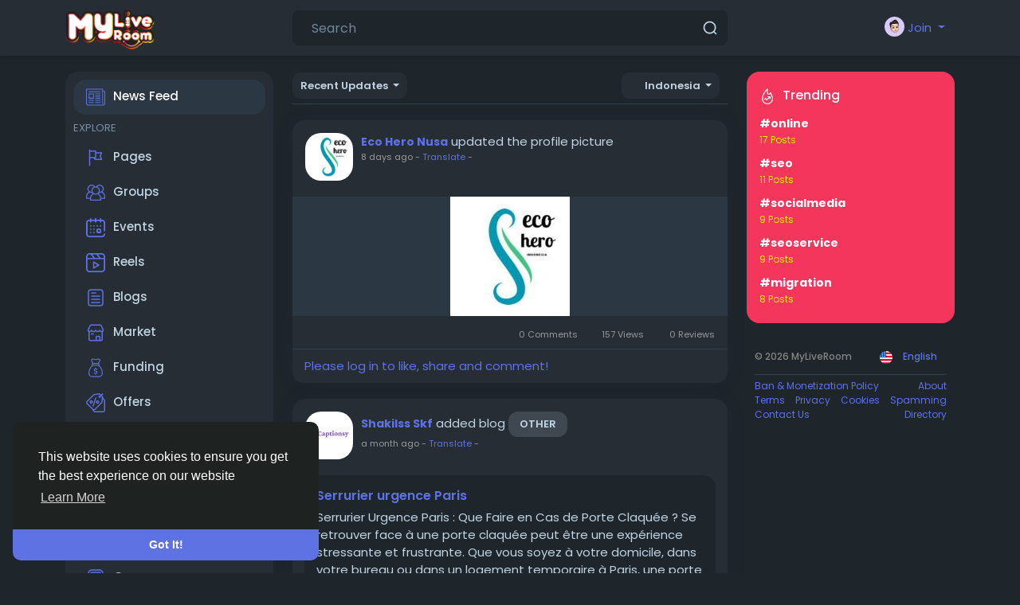

--- FILE ---
content_type: application/javascript
request_url: https://myliveroom.com/includes/assets/js/core/core.js?v=4.1.1-1755200339
body_size: 16620
content:
/**
 * core js
 * 
 * @package Sngine
 * @author Zamblek
 */

// initialize API URLs
var api = [];
/* core */
api['core/theme'] = ajax_path + "core/theme.php";
/* data */
api['data/load'] = ajax_path + "data/load.php";
api['data/search'] = ajax_path + "data/search.php";
/* posts */
api['posts/lightbox'] = ajax_path + "posts/lightbox.php";
/* payments */
api['payments/paypal'] = ajax_path + "payments/paypal.php";
api['payments/paystack'] = ajax_path + "payments/paystack.php";
api['payments/stripe'] = ajax_path + "payments/stripe.php";
api['payments/coinpayments'] = ajax_path + "payments/coinpayments.php";
api['payments/2checkout'] = ajax_path + "payments/2checkout.php";
api['payments/razorpay'] = ajax_path + "payments/razorpay.php";
api['payments/cashfree'] = ajax_path + "payments/cashfree.php";
api['payments/coinbase'] = ajax_path + "payments/coinbase.php";
api['payments/shift4'] = ajax_path + "payments/shift4.php";
api['payments/moneypoolscash'] = ajax_path + "payments/moneypoolscash.php";
api['payments/myfatoorah'] = ajax_path + "payments/myfatoorah.php";
api['payments/epayco'] = ajax_path + "payments/epayco.php";
api['payments/flutterwave'] = ajax_path + "payments/flutterwave.php";
api['payments/verotel'] = ajax_path + "payments/verotel.php";
api['payments/mercadopago'] = ajax_path + "payments/mercadopago.php";
api['payments/wallet'] = ajax_path + "payments/wallet.php";
api['payments/cash_on_delivery'] = ajax_path + "payments/cash_on_delivery.php";
api['payments/trial'] = ajax_path + "payments/trial.php";
/* ads */
api['ads/click'] = ajax_path + "ads/click.php";


// add audio stop function
Audio.prototype.stop = function () {
  this.pause();
  this.currentTime = 0;
};


// dlog (debug log)
function dlog(...args) {
  if (system_debugging_mode) {
    console.log(...args);
  }
}


// guid
function guid() {
  function s4() {
    return Math.floor((1 + Math.random()) * 0x10000).toString(16).substring(1);
  }
  return s4() + s4() + '-' + s4() + '-' + s4() + '-' + s4() + '-' + s4() + s4() + s4();
}


// htmlEntities
function htmlEntities(str) {
  return String(str).replace(/&/g, '&amp;').replace(/</g, '&lt;').replace(/>/g, '&gt;').replace(/"/g, '&quot;');
}


// is empty
function is_empty(value) {
  if (value.match(/\S/) == null) {
    return true;
  } else {
    return false;
  }
}


// is page
function is_page(page) {
  return window.location.pathname.indexOf(page) != -1;
}


// is mobile
function is_mobile() {
  return $(window).width() < 970;
}

// is iPad
function is_iPad() {
  return navigator.userAgent.match(/iPad/i) != null;;
}


// get parameter by name
function get_parameter_by_name(name) {
  var url = window.location.href;
  name = name.replace(/[\[\]]/g, "\\$&");
  var regex = new RegExp("[?&]" + name + "(=([^&#]*)|&|#|$)"),
    results = regex.exec(url);
  if (!results) return null;
  if (!results[2]) return '';
  return decodeURIComponent(results[2].replace(/\+/g, " "));
}


// initialize the plugins
function initialize() {
  // run bootstrap tooltip
  $('body').tooltip({
    selector: '[data-bs-toggle="tooltip"], [data-tooltip=tooltip]'
  });
  // run scroll
  $('.js_scroller').each(function () {
    var _this = $(this);
    var ini_height = _this.attr('data-slimScroll-height') || '280px';
    var ini_start = _this.attr('data-slimScroll-start') || 'top';
    /* return if the scroll already running  */
    if (_this.parent().hasClass('custom-scrollbar')) {
      return;
    }
    /* run if not */
    _this.parent().addClass('custom-scrollbar');
    _this.css({ "overflow-y": "auto", "height": ini_height });
    if (ini_start == "bottom") {
      _this.scrollTop(_this.height());
    }
  });
  // run load-more
  /* load more data by scroll */
  $('.js_see-more-infinite').on('inview', function (event, visible) {
    if ((desktop_infinite_scroll && !is_mobile()) || (mobile_infinite_scroll && is_mobile())) {
      var element = $(this);
      if (element.hasClass('processing')) return;
      element.addClass('processing');
      load_more(element);
      setTimeout(function () {
        element.removeClass('processing');
      }, 500);
    }
  });
  // run audio files
  $("audio.js_audio").on("play", function () {
    $("audio").not(this).each(function (index, audio) {
      audio.pause();
    });
  });
  // run plyr plugin
  $("video.js_video-plyr").each(function () {
    if ($(this).parents('div.plyr').length == 0) {
      var _this = $(this);
      var _is_reel = _this.data('reel') || false;
      var _is_disabled = (_this.data('disabled')) ? true : false;
      var _id = _this.attr('id');
      var _ratio = null;
      if (_is_reel) {
        _ratio = '9:16';
      } else if (!fluid_videos_enabled) {
        _ratio = '16:9';
      }
      var controls = ['play', 'progress', 'current-time', 'mute', 'volume', 'captions', 'settings', 'pip', 'airplay', 'fullscreen'];
      if (window.innerWidth <= 768) {
        controls.splice(controls.indexOf('volume'), 1);
      }
      /* init Plyr */
      const player = new Plyr(_this[0], {
        ratio: _ratio,
        fullscreen: (_is_reel) ? false : {
          iosNative: true
        },
        controls: (_is_reel) ? ['play-large', 'mute'] : controls,
        settings: ['captions', 'quality', 'speed', 'loop'],
        hideControls: (_is_reel) ? false : true,
        muted: false,
        storage: (_is_reel) ? false : true,
        i18n: {
          play: __['Play'],
          pause: __['Pause'],
          mute: __['Mute'],
          unmute: __['Unmute'],
          currentTime: __['Current Time'],
          duration: __['Duration'],
          remainingTime: __['Remaining Time'],
          enterFullscreen: __['Fullscreen'],
          exitFullscreen: __['Fullscreen'],
          pip: __['Picture-in-Picture']
        }
      });
      /* check if video source is M3U8 (HLS) */
      const source = _this.find('source').attr('src');
      if (source && source.endsWith('.m3u8')) {
        /* handle M3U8 (HLS) streams using hls.js */
        if (Hls.isSupported()) {
          const hls = new Hls();
          hls.loadSource(source);
          hls.attachMedia(_this[0]);
          hls.on(Hls.Events.MANIFEST_PARSED, function () {
            _this[0].play();
          });
        } else if (_this[0].canPlayType('application/vnd.apple.mpegurl')) {
          /* Native HLS support for Safari */
          _this[0].src = source;
          _this[0].addEventListener('loadedmetadata', function () {
            _this[0].play();
          });
        }
      }
      /* disable video if _is_disabled is true */
      if (_is_disabled) {
        player.toggleControls(false);
        _this.on('play', function (e) {
          e.preventDefault();
          player.pause();
        });
        _this.on('click', function (e) {
          e.preventDefault();
          player.pause();
        });
      }
      /* if reels */
      if (_is_reel) {
        /* listen for ended event */
        player.on('ended', function () {
          next_reel(_this.parents('.reel-container'), true);
        });
        /* if paused remove the ended event listener */
        _this.on('pause', function () {
          player.off('ended');
        });
      } else {
        /* apply the non-fullscreen class initially */
        if (fluid_videos_enabled) {
          _this.parents('.plyr').addClass('fluid-video');
          _this.parents('.plyr').addClass('non-fullscreen');
          /* listen for fullscreen change events */
          player.on('enterfullscreen', function () {
            player.elements.container.classList.add('fullscreen');
            player.elements.container.classList.remove('non-fullscreen');
          });
          player.on('exitfullscreen', function () {
            player.elements.container.classList.remove('fullscreen');
            player.elements.container.classList.add('non-fullscreen');
          });
        }
        /* pause other videos when one is played */
        player.on('play', function () {
          $("video.js_video-plyr").each(function () {
            if (_id !== $(this).attr('id')) {
              this.pause();
            }
          });
        });
        /* auto-play videos when they are fully visible */
        if (auto_play_videos) {
          const videoElement = _this[0];
          videoElement.muted = true;
          _this.fracs(function (fracs, prev_fracs) {
            if (fracs.visible >= 1) {
              if (videoElement.paused) {
                videoElement.play();
                videoElement.muted = false;
              }
            } else {
              if (!videoElement.paused) {
                videoElement.pause();
              }
            }
          });
        }
      }
    }
  });
  $(".js_video-plyr-youtube").each(function () {
    if ($(this).parents('div.plyr').length == 0) {
      var _this = $(this);
      var controls = ['play', 'progress', 'current-time', 'mute', 'volume', 'captions', 'settings', 'pip', 'airplay', 'fullscreen'];
      if (window.innerWidth <= 768) {
        controls.splice(controls.indexOf('volume'), 1);
      }
      /* init Plyr */
      const player = new Plyr(_this[0], {
        controls: controls,
        settings: ['captions', 'quality', 'speed', 'loop'],
        muted: false,
        i18n: {
          play: __['Play'],
          pause: __['Pause'],
          mute: __['Mute'],
          unmute: __['Unmute'],
          currentTime: __['Current Time'],
          duration: __['Duration'],
          remainingTime: __['Remaining Time'],
          enterFullscreen: __['Fullscreen'],
          exitFullscreen: __['Fullscreen'],
          pip: __['Picture-in-Picture']
        }
      });
    }
  });
  // run readmore plugin
  $('.js_readmore').each(function () {
    var _this = $(this);
    var height = _this.attr('data-height') || 110;
    /* return if the plugin already running  */
    if (_this.attr('data-readmore') !== undefined) {
      return;
    }
    /* run if not */
    _this.readmore({
      collapsedHeight: height,
      moreLink: '<a href="#">' + __['Read more'] + '</a>',
      lessLink: '<a href="#">' + __['Read less'] + '</a>',
      afterToggle: function (trigger, element, expanded) {
        if (expanded) {
          _this.css("height", "auto");
        }
      }
    });
  });
  // run autosize (expand textarea) plugin
  autosize($('.js_autosize'));
  // run moment plugin
  $(".js_moment").each(function () {
    var _this = $(this);
    var time_utc = _this.data('time');
    var locale = $('html').data('lang') || 'en-us';
    var offset = moment().utcOffset();
    var time = moment(time_utc).add({ minutes: offset }).locale(locale);
    _this.text(time.fromNow()).attr('title', time.format("dddd, MMMM D, YYYY h:mm a"));
  });
  // run slick slider
  if ($(".js_reels_slick").length > 0) {
    $(".js_reels_slick").each(function () {
      if (!$(this).hasClass('slick-initialized')) {
        $(this).slick({
          rtl: theme_dir_rtl,
          dots: false,
          infinite: true,
          speed: 300,
          slidesToShow: 1,
          centerMode: true,
          variableWidth: true
        });
      }
    });
  }
  if ($(".js_merits_slick").length > 0) {
    $(".js_merits_slick").each(function () {
      if (!$(this).hasClass('slick-initialized')) {
        $(this).slick({
          rtl: theme_dir_rtl,
          dots: false,
          infinite: true,
          speed: 300,
          slidesToShow: 1,
          centerMode: true,
          variableWidth: true
        });
      }
    });
  }
}


// modal
function modal() {
  if (arguments[0] == "#modal-login" || arguments[0] == "#chat-calling" || arguments[0] == "#chat-ringing") {
    /* disable the backdrop (don't close modal when click outside) */
    if ($('#modal').data('bs.modal')) {
      $('#modal').data('bs.modal').options = { backdrop: 'static', keyboard: false };
    } else {
      $('#modal').modal({ backdrop: 'static', keyboard: false });
    }
  }
  /* check if the modal not visible, show it */
  if (!$('#modal').is(":visible")) $('#modal').modal('show');
  /* prepare modal size */
  $('.modal-dialog').removeClass('modal-sm modal-lg modal-xl');
  switch (arguments[2]) {
    case 'small':
      $('.modal-dialog').addClass('modal-sm');
      break;
    case 'large':
      $('.modal-dialog').addClass('modal-lg');
      break;
    case 'extra-large':
      $('.modal-dialog').addClass('modal-xl');
      break;
  }
  /* update the modal-content with the rendered template */
  $('.modal-content:last').html(render_template(arguments[0], arguments[1]));
  /* initialize modal if the function defined (user logged in) */
  if (typeof initialize_modal === "function") {
    initialize_modal();
  }
}

// error modal
function show_error_modal(message = __['There is something that went wrong!']) {
  modal('#modal-message', { title: __['Error'], message: message });
}

// confirm
function confirm(title, message, callback, password_check = false) {
  $('body').off('click', '#modal-confirm-ok');
  modal("#modal-confirm", { 'title': title, 'message': message, 'password_check': password_check });
  function handleClick() {
    $('body').off('click', '#modal-confirm-ok', handleClick);
    button_status($(this), "loading");
    if (callback) callback();
  }
  $('body').on('click', '#modal-confirm-ok', handleClick);
}


// confirm payment
function confirm_payment(callback) {
  $('body').off('click', '#modal-confirm-payment-ok');
  modal("#modal-confirm-payment");
  function handleClick() {
    $('body').off('click', '#modal-confirm-payment-ok', handleClick);
    button_status($(this), "loading");
    if (callback) callback();
  }
  $('body').on('click', '#modal-confirm-payment-ok', handleClick);
}


// render template
function render_template(selector, options) {
  var template = $(selector).html();
  Mustache.parse(template);
  var rendered_template = Mustache.render(template, options);
  return rendered_template;
}


// load more
function load_more(element) {
  if (element.hasClass('done') || element.hasClass('loading')) return;
  var _this = element;
  var loading = _this.find('.loader');
  var text = _this.find('span');
  var remove = _this.data('remove') || false;
  if (_this.data('target-stream') !== undefined) {
    var stream = _this.parent().find('ul' + _this.data('target-stream'));
  } else {
    var stream = _this.parent().find('ul:first');
  }
  /* prepare data object */
  var data = {};
  data['get'] = _this.data('get');
  if (_this.data('filter') !== undefined) {
    data['filter'] = _this.data('filter');
  }
  if (_this.data('country') !== undefined) {
    data['country'] = _this.data('country');
  }
  if (_this.data('type') !== undefined) {
    data['type'] = _this.data('type');
  }
  if (_this.data('uid') !== undefined) {
    data['uid'] = _this.data('uid');
  }
  if (_this.data('id') !== undefined) {
    data['id'] = _this.data('id');
  }
  if (_this.data('query') !== undefined) {
    data['query'] = _this.data('query');
  }
  if (_this.data('tpl') !== undefined) {
    data['tpl'] = _this.data('tpl');
  }
  data['offset'] = _this.data('offset') || 1; /* we start from iteration 1 because 0 already loaded */
  /* show loader & hide text */
  _this.addClass('loading');
  text.hide();
  loading.removeClass('x-hidden');
  /* get & load data */
  $.post(api['data/load'], data, function (response) {
    _this.removeClass('loading');
    text.show();
    loading.addClass('x-hidden');
    /* check the response */
    if (response.callback) {
      eval(response.callback);
    } else {
      if (response.data) {
        data['offset']++;
        if (response.append) {
          stream.append(response.data);
          if (data['get'] == "newsfeed" && smooth_infinite_scroll && stream.children().length > 50) {
            /* get the first 'newsfeed_results' items after the first one */
            var elementsToRemove = stream.children(':gt(0)').slice(0, newsfeed_results);
            /* calculate the height of elementsToRemove before remove them */
            var heightBeforeRemoval = 0;
            elementsToRemove.each(function () {
              /* check if the element is li */
              if ($(this).is('li')) {
                heightBeforeRemoval += $(this).children().first().outerHeight(true);
              } else {
                heightBeforeRemoval += $(this).outerHeight(true);
              }
            });
            /* position of the scroll before remove the elements */
            var scrollPositionBeforeRemoval = $(window).scrollTop();
            /* remove the elements */
            elementsToRemove.remove();
            /* deduct the height of the removed elements from the scroll position */
            window.scrollTo({ top: scrollPositionBeforeRemoval - heightBeforeRemoval, behavior: 'instant' });
          }
        } else {
          stream.prepend(response.data);
        }
        setTimeout(ui_rebuild(), 200);
        /* color chat box */
        if (data['get'] == "messages") {
          chat_widget = _this.parents('.chat-widget, .panel-messages');
          color_chat_box(chat_widget, chat_widget.data('color'));
        }
      } else {
        if (remove) {
          _this.remove();
        } else {
          _this.addClass('done');
          text.text(__['There is no more data to show']);
        }
      }
    }
    _this.data('offset', data['offset']);
  }, 'json')
    .fail(function () {
      _this.removeClass('loading');
      text.show();
      loading.addClass('x-hidden');
      show_error_modal();
    });
}


// ui rebuild
function ui_rebuild() {
  rebuild_photo_grid();
  rebuild_facebook_iframes();
}


// rebuild photo grid
function rebuild_photo_grid() {
  /* main photo */
  $('.pg_2o3_in').each(function () {
    if ($(this).parents('.pg_3x').length > 0) {
      var width = height = $(this).parents('.pg_3x').width() * 0.667;
    }
    if ($(this).parents('.pg_4x').length > 0) {
      var width = height = $(this).parents('.pg_4x').width() * 0.749;
    }
    $(this).width(width);
    $(this).height(height);
  });
  /* side photos */
  $('.pg_1o3_in').each(function () {
    if ($(this).parents('.pg_3x').length > 0) {
      var width = $(this).parents('.pg_3x').width() * 0.332;
      var height = ($(this).parent('.pg_1o3').prev().height() - 1) / 2;
    }
    if ($(this).parents('.pg_4x').length > 0) {
      var width = $(this).parents('.pg_4x').width() * 0.25;
      var height = ($(this).parent('.pg_1o3').prev().height() - 2) / 3;
    }
    $(this).width(width);
    $(this).height(height);
  });
}


// rebuild facebook iframes
function rebuild_facebook_iframes() {
  $('.embed-facebook-wrapper iframe').each(function () {
    /* get the iframe element & parent container */
    var iframe = $(this);
    var container = iframe.parent();
    /* get the iframe width and height */
    var iframeWidth = iframe.width();
    var iframeHeight = iframe.height();
    /* get the aspect ratio */
    var aspectRatio = iframeWidth / iframeHeight;
    /* get hight according to the aspect ratio */
    var newHeight = container.width() / aspectRatio;
    /* set the iframe width and height to 100% of the container */
    iframe.width(container.width());
    iframe.height(newHeight);
    /* show the iframe and hide the placeholder */
    iframe.show();
    container.find('.embed-facebook-placeholder').hide();
  });
}


// button status
function button_status(element, handle) {
  if (handle == "loading") {
    /* loading */
    element.data('html', element.html());
    element.prop('disabled', true);
    /* check if button has text or just icon */
    if (element.text().trim()) {
      element.html('<span class="spinner-grow spinner-grow-sm mr10"></span>' + __['Loading']);
    } else {
      element.html('<span class="spinner-grow spinner-grow-sm"></span>');
    }
  } else {
    /* reset */
    element.prop('disabled', false);
    element.html(element.data('html'));
  }
}


// count down timer
function count_down_timer(element_id) {
  time_in_secs = parseInt($('#' + element_id).data('seconds'));
  ticker = setInterval(function () {
    if (time_in_secs > 0) {
      --time_in_secs;
      var hours = Math.floor(time_in_secs / 3600);
      var minutes = Math.floor((time_in_secs - (hours * 3600)) / 60);
      var seconds = time_in_secs - (hours * 3600) - (minutes * 60);
      var time = "";
      if (hours != 0) {
        time += (hours < 10 ? "0" + hours : hours) + ":";
      } else {
        time += "00:";
      }
      if (minutes != 0) {
        time += (minutes < 10 ? "0" + minutes : minutes) + ":";
      } else {
        time += "00:";
      }
      time += (seconds < 10 ? "0" + seconds : seconds);
      $('#' + element_id).html(time);
    } else {
      clearInterval(ticker);
      /* reload the page */
      window.location.reload();
    }
  }, 1000);
}


// reels navigation
function next_reel(element, auto = false) {
  /* check if element is existing */
  if (element.length == 0) {
    return;
  }
  /* check if the comments are shown */
  if (auto && element.hasClass('comments-shown')) {
    return;
  }
  /* play the next reel if available */
  if (element.next('.reel-container').length > 0) {
    element.addClass('swipe-up');
    setTimeout(function () {
      element.removeClass('swipe-up').addClass('hidden');
      element.next().removeClass('hidden');
      /* pause current reel */
      element.find('video').each(function () {
        this.pause();
      });
      /* play next reel */
      element.next().find('video').each(function () {
        this.play();
      });
      /* update the url */
      var url = site_path + '/reels/' + element.next().data('id');
      window.history.pushState({ state: 'new' }, '', url);
    }, 100);
  }
  /* check if there are fewer than 2 remaining reels before the last one */
  if (element.nextAll('.reel-container').length <= 2) {
    /* load more reels */
    var _this = element;
    var stream = _this.parents('.reels-wrapper');
    var loading = stream.find('.reels-loader');
    /* prepare data object */
    var data = {};
    data['get'] = 'reels';
    data['offset'] = loading.data('offset');
    /* show loader & hide text */
    loading.show();
    /* get & load data */
    $.post(api['data/load'], data, function (response) {
      loading.hide();
      /* check the response */
      if (response.callback) {
        eval(response.callback);
      } else {
        if (response.data) {
          data['offset']++;
          /* append the new data */
          var newItems = $(response.data).appendTo(stream);
          /* attach swipe events only to the newly added items */
          newItems.find('.reel-video-wrapper').on('swipedown', function () {
            prev_reel($(this).parents('.reel-container'));
          });
          newItems.find('.reel-video-wrapper').on('swipeup', function () {
            next_reel($(this).parents('.reel-container'));
          });
          /* update the offset */
          loading.data('offset', data['offset']);
        }
      }
    }, 'json')
      .fail(function () {
        loading.addClass('x-hidden');
        show_error_modal();
      });
  }
}
function prev_reel(element) {
  /* check if element is existing */
  if (element.length == 0) {
    return;
  }
  /* play the prev reel if available */
  if (element.prev('.reel-container').length > 0) {
    element.addClass('swipe-down');
    setTimeout(function () {
      element.removeClass('swipe-down').addClass('hidden');
      element.prev().removeClass('hidden');
      /* pause current reel */
      element.find('video').each(function () {
        this.pause();
      });
      /* play prev reel */
      element.prev().find('video').each(function () {
        this.play();
      });
      /* update the url */
      var url = site_path + '/reels/' + element.prev().data('id');
      window.history.pushState({}, '', url);
    }, 100);
  }
}


// cookies
function setCookie(cname, cvalue, exdays) {
  var d = new Date();
  d.setTime(d.getTime() + exdays * 24 * 60 * 60 * 1000);
  var expires = "expires=" + d.toUTCString();
  document.cookie = cname + "=" + cvalue + ";" + expires + ";path=/";
}
function getCookie(cname) {
  var name = cname + "=";
  var decodedCookie = decodeURIComponent(document.cookie);
  var ca = decodedCookie.split(";");
  for (var i = 0; i < ca.length; i++) {
    var c = ca[i];
    while (c.charAt(0) == " ") {
      c = c.substring(1);
    }
    if (c.indexOf(name) == 0) {
      return c.substring(name.length, c.length);
    }
  }
  return "";
}


$(function () {

  // init plugins
  initialize();
  $(document).ajaxComplete(function () {
    initialize();
  });


  // init hash
  var _t = $('body').attr('data-hash-tok');
  var _p = $('body').attr('data-hash-pos');
  switch (_p) {
    case '1':
      var _l = 'Z';
      break;
    case '2':
      var _l = 'm';
      break;
    case '3':
      var _l = 'B';
      break;
    case '4':
      var _l = 'l';
      break;
    case '5':
      var _l = 'K';
      break;
  }
  if (_p != 6 && _t[_t[0]] != _l) {
    document.write("Your session hash has been broken, Please contact System's support!");
  }


  // init sg-offcanvas-sidebar
  var _scroll_pos = 0;
  $('body').on('click', '[data-bs-toggle=sg-offcanvas]', function () {
    $('.sg-offcanvas').toggleClass('active');
    if ($('.sg-offcanvas').hasClass('active')) {
      _scroll_pos = $(window).scrollTop();
      $('.sg-offcanvas').css('minHeight', $('.sg-offcanvas-sidebar').height());
    } else {
      $('.sg-offcanvas').css('minHeight', 'unset');
      setTimeout(() => {
        $(window).scrollTop(_scroll_pos);
      }, 100);
    }
  });


  // run photo grid
  ui_rebuild();
  $(window).on("resize", function () {
    setTimeout(ui_rebuild(), 200);
  });


  // run bootstrap modal
  $('body').on('click', '[data-toggle="modal"]', function (e) {
    e.preventDefault();
    if ($(e.target).hasClass('link') && $(e.target).hasClass('disabled')) {
      return false;
    }
    var url = $(this).data('url');
    var options = $(this).data('options');
    var size = $(this).data('size') || "default";
    if (url.indexOf('#') == 0) {
      /* open already loaded modal with #id */
      modal(url, options, size);
    } else {
      /* init loading modal */
      modal('#modal-loading', options, size);
      /* get & load modal from url */
      $.getJSON(ajax_path + url, function (response) {
        /* check the response */
        if (!response) return;
        /* check if there is a callback */
        if (response.callback) {
          eval(response.callback);
        }
      })
        .fail(function () {
          show_error_modal();
        });
    }
  });


  // run lightbox
  /* open the lightbox */
  $('body').on('click', '.js_lightbox', function (e) {
    e.preventDefault();
    /* initialize vars */
    var id = $(this).data('id');
    var image = $(this).data('image');
    var context = $(this).data('context');
    /* load lightbox */
    var lightbox = $(render_template("#lightbox", { 'image': image }));
    var next = lightbox.find('.lightbox-next');
    var prev = lightbox.find('.lightbox-prev');
    $('body').addClass('lightbox-open').append(lightbox.fadeIn('fast'));
    /* get photo */
    $.post(api['posts/lightbox'], { 'id': id, 'context': context }, function (response) {
      /* check the response */
      if (response.callback) {
        $('body').removeClass('lightbox-open');
        $('.lightbox').remove();
        eval(response.callback);
      } else {
        /* update next */
        if (response.next != null) {
          next.show();
          next.data('id', response.next.photo_id);
          next.data('source', response.next.source);
          next.data('context', context);
        } else {
          next.hide();
          next.data('id', '');
          next.data('source', '');
          next.data('context', '');
        }
        /* update prev */
        if (response.prev != null) {
          prev.show();
          prev.data('id', response.prev.photo_id);
          prev.data('source', response.prev.source);
          prev.data('context', context);
        } else {
          prev.hide();
          prev.data('id', '');
          prev.data('source', '');
          prev.data('context', '');
        }
        lightbox.find('.lightbox-post').replaceWith(response.lightbox);
      }
    }, 'json');
  });
  $('body').on('click', '.js_lightbox-slider', function (e) {
    /* initialize vars */
    var id = $(this).data('id');
    var image = $(this).data('source');
    var context = $(this).data('context');
    /* load lightbox */
    var lightbox = $(this).parents('.lightbox');
    var next = lightbox.find('.lightbox-next');
    var prev = lightbox.find('.lightbox-prev');
    /* loading */
    next.hide();
    prev.hide();
    lightbox.find('.lightbox-post').html('<div class="loader mtb10"></div>');
    lightbox.find('.lightbox-preview img').attr('src', uploads_path + '/' + image);
    lightbox.find('.lightbox-download').find('a').each(
      function () {
        $(this).attr('href', uploads_path + '/' + image);
      }
    );
    /* get photo */
    $.post(api['posts/lightbox'], { 'id': id, 'context': context }, function (response) {
      /* check the response */
      if (response.callback) {
        $('body').removeClass('lightbox-open');
        lightbox.remove();
        eval(response.callback);
      } else {
        /* update next */
        if (response.next != null) {
          next.show();
          next.data('id', response.next.photo_id);
          next.data('source', response.next.source);
          next.data('context', context);
        } else {
          next.hide();
          next.data('id', '');
          next.data('source', '');
          next.data('context', '');
        }
        /* update prev */
        if (response.prev != null) {
          prev.show();
          prev.data('id', response.prev.photo_id);
          prev.data('source', response.prev.source);
          prev.data('context', context);
        } else {
          prev.hide();
          prev.data('id', '');
          prev.data('source', '');
          prev.data('context', '');
        }
        lightbox.find('.lightbox-post').replaceWith(response.lightbox);
      }
    }, 'json');
  });
  /* open the lightbox with no data */
  $('body').on('click', '.js_lightbox-nodata', function (e) {
    e.preventDefault();
    /* initialize vars */
    var image = $(this).data('image');
    /* load lightbox */
    var lightbox = $(render_template("#lightbox-nodata", { 'image': image }));
    $('body').addClass('lightbox-open').append(lightbox.fadeIn('fast'));
  });
  /* close the lightbox (when click outside the lightbox content) */
  $('body').on('click', '.lightbox', function (e) {
    if ($(e.target).is(".lightbox")) {
      if (typeof end_live_audience !== "undefined") {
        end_live_audience();
      }
      $('body').removeClass('lightbox-open');
      $('.lightbox').remove();
    }
  });
  /* close the lightbox (when click the close button) */
  $('body').on('click', '.js_lightbox-close', function () {
    if (typeof end_live_audience !== "undefined") {
      end_live_audience();
    }
    $('body').removeClass('lightbox-open');
    $('.lightbox').remove();
  });
  /* close the lightbox (when press Esc button) */
  $('body').on('keydown', function (e) {
    if (e.keyCode === 27 && $('.lightbox').length > 0) {
      if (typeof end_live_audience !== "undefined") {
        end_live_audience();
      }
      $('body').removeClass('lightbox-open');
      $('.lightbox').remove();
    }
  });


  // run reels
  /* show reel comments */
  $('body').on('click', '.js_reel-comments-toggle', function (e) {
    /* initialize vars */
    var _this = $(this);
    var reel_container = _this.parents('.reel-container');
    reel_container.toggleClass('comments-shown');
  });
  $('body').on('click', '.js_reel-next-btn', function () {
    next_reel($(this).parents('.reel-container'));
  });
  $('body').on('click', '.js_reel-prev-btn', function () {
    prev_reel($(this).parents('.reel-container'));
  });
  /* reels swipes */
  $('.reel-video-wrapper').on('swipedown', function () {
    prev_reel($(this).parents('.reel-container'));
  });
  $('.reel-video-wrapper').on('swipeup', function () {
    next_reel($(this).parents('.reel-container'));
  });
  /* reels swipes with keyboard */
  if (current_page == 'reels') {
    $('body').on('keydown', function (e) {
      if (e.key == "ArrowDown") {
        next_reel($('.reel-container:not(.hidden)'));
      }
      if (e.key == "ArrowUp") {
        prev_reel($('.reel-container:not(.hidden)'));
      }
    });
  }


  // bootsrap dropdown keep open
  $('body').on('click', '.js_dropdown-keepopen', function (e) {
    e.stopPropagation();
  });


  // run bootstrap btn-group
  $('body').on('click', '.btn-group .dropdown-item', function (e) {
    e.preventDefault();
    var parent = $(this).parents('.btn-group');
    /* change the value */
    parent.find('input[type="hidden"]').val($(this).data('value'));
    /* copy text to btn-group-text */
    parent.find('.btn-group-text').text($(this).text());
    /* copy icon to btn-group-icon */
    parent.find('.btn-group-icon').attr("class", $(this).find('i.fa').attr("class")).addClass('btn-group-icon');
    /* copy title to tooltip */
    parent.attr('data-original-title', $(this).data('title'));
    parent.attr('data-value', $(this).data('value'));
    parent.data('value', $(this).data('value'));
    parent.tooltip();
  });


  // run toggle-panel
  $('body').on('click', '.js_toggle-panel', function (event) {
    event.preventDefault;
    var parent = $(this).parents('.js_panel');
    parent.hide();
    parent.siblings().fadeIn();
    return false;
  });


  // run ajax-forms
  function _submitAJAXform(element) {
    var url = element.data('url');
    var submit = element.find('button[type="submit"]');
    var error = element.find('.alert.alert-danger');
    var success = element.find('.alert.alert-success');
    /* show any collapsed section if any */
    if (element.find('.js_hidden-section').length > 0 && !element.find('.js_hidden-section').is(':visible')) {
      element.find('.js_hidden-section').slideDown();
      return false;
    }
    /* button loading */
    button_status(submit, "loading");
    /* tinyMCE triggerSave if any */
    if (typeof tinyMCE !== "undefined") {
      tinyMCE.triggerSave();
    }
    /* get ajax response */
    var data = (element.hasClass('js_ajax-forms')) ? element.serialize() : element.find('select, textarea, input').serialize();
    $.post(ajax_path + url, data, function (response) {
      /* button reset */
      button_status(submit, "reset");
      /* handle response */
      if (response.error) {
        if (success.is(":visible")) success.hide(); // hide previous alert
        error.html(response.message).slideDown();
      } else if (response.success) {
        if (error.is(":visible")) error.hide(); // hide previous alert
        success.html(response.message).slideDown();
      } else if (response.download) {
        var blob = new Blob([response.data], { type: response.type });
        var link = document.createElement('a');
        link.href = window.URL.createObjectURL(blob);
        link.download = response.filename;
        link.click();
      } else {
        eval(response.callback);
      }
      /* check if grecaptcha object exists */
      if (typeof grecaptcha !== "undefined") {
        /* reset reCAPTCHA */
        grecaptcha.reset();
      }
    }, "json")
      .fail(function () {
        /* button reset */
        button_status(submit, "reset");
        /* handle error */
        if (success.is(":visible")) success.hide(); // hide previous alert
        error.html(__['There is something that went wrong!']).slideDown();
        /* check if grecaptcha object exists */
        if (typeof grecaptcha !== "undefined") {
          /* reset reCAPTCHA */
          grecaptcha.reset();
        }
      });
  }
  $('body').on('submit', '.js_ajax-forms', function (e) {
    e.preventDefault();
    _submitAJAXform($(this));
  });
  $('body').on('click', '.js_ajax-forms-html button[type="submit"]', function () {
    _submitAJAXform($(this).closest('.js_ajax-forms-html'));
  });


  // run search-forms
  $('body').on('submit', '.js_search-forms', function (e) {
    e.preventDefault();
    const query = $('input[name="query"]').val();
    const currentUrl = new URL(window.location.href);
    currentUrl.searchParams.delete('query');
    currentUrl.searchParams.append('query', query);
    window.location.href = currentUrl;
  });


  // run load-more
  /* load more data by click */
  $('body').on('click', '.js_see-more', function () {
    load_more($(this));
  });
  /* load more data by scroll */
  $('.js_see-more-infinite').on('inview', function (event, visible) {
    if (visible == true) {
      if ((desktop_infinite_scroll && !is_mobile()) || (mobile_infinite_scroll && is_mobile())) {
        var element = $(this);
        if (element.hasClass('processing')) return;
        element.addClass('processing');
        load_more(element);
        setTimeout(function () {
          element.removeClass('processing');
        }, 500);
      }
    }
  });


  // run search
  /* show and get the search results */
  $('body').on('keyup', '#search-input', function () {
    var query = $(this).val();
    if (!is_empty(query)) {
      $('#search-history').hide();
      $('#search-results').show();
      var hashtags = query.match(/#(\w+)/ig);
      if (hashtags !== null && hashtags.length > 0) {
        var query = hashtags[0].replace("#", "");
        $('#search-results .dropdown-widget-header').hide();
        $('#search-results-all').hide();
        $('#search-results .dropdown-widget-body').html(render_template('#search-for', { 'query': query, 'hashtag': true }));
      } else {
        $.post(api['data/search'], { 'query': query }, function (response) {
          if (response.callback) {
            eval(response.callback);
          } else if (response.results) {
            $('#search-results .dropdown-widget-header').show();
            $('#search-results-all').show();
            $('#search-results .dropdown-widget-body').html(response.results);
            $('#search-results-all').attr('href', site_path + '/search/' + query);
          } else {
            $('#search-results .dropdown-widget-header').hide();
            $('#search-results-all').hide();
            $('#search-results .dropdown-widget-body').html(render_template('#search-for', { 'query': query }));
          }
        }, 'json');
      }
    }
  });
  /* submit search form */
  $('body').on('keydown', '#search-input', function (event) {
    if (event.originalEvent.key == 'Enter') {
      event.preventDefault;
      var query = $(this).val();
      if (!is_empty(query)) {
        var hashtags = query.match(/#(\w+)/ig);
        if (hashtags !== null && hashtags.length > 0) {
          var query = hashtags[0].replace("#", "");
          window.location = site_path + '/search/hashtag/' + query
        } else {
          window.location = site_path + '/search/' + query
        }
      }
      return false;
    }
  });
  /* show previous search (results|history) when the search-input is clicked */
  $('body').on('click', '#search-input', function () {
    if ($(this).val() != '') {
      $('#search-results').show();
    } else {
      $('#search-history').show();
    }
  });
  /* hide the search (results|history) when clicked outside search-input */
  $('body').on('click', function (e) {
    if (!$(e.target).is("#search-input")) {
      $('#search-results, #search-history').hide();
    }
  });
  /* submit search form */
  $('body').on('submit', '.js_search-form', function (e) {
    e.preventDefault;
    var query = (this.query && this.query.value) ? this.query.value : '';
    var location = (this.location && this.location.value) ? '?location=' + this.location.value : '';
    var handle = $(this).data('handle');
    var filter = ($(this).data('filter')) ? '/' + $(this).data('filter') : '';
    if (!is_empty(query)) {
      if (handle !== undefined) {
        window.location = site_path + '/' + handle + '/search/' + query + filter + location;
      } else {
        var hashtags = query.match(/#(\w+)/ig);
        if (hashtags !== null && hashtags.length > 0) {
          var query = hashtags[0].replace("#", "");
          window.location = site_path + '/search/hashtag/' + query;
        } else {
          window.location = site_path + '/search/' + query + filter + location;
        }
      }
    }
    return false;
  });


  // run YouTube player
  $('body').on('click', '.js_youtube-player', function () {
    if (disable_yt_player) {
      $(this).replaceWith('<div class="plyr__video-embed js_video-plyr-youtube" data-plyr-provider="youtube" data-plyr-embed-id="' + $(this).data('id') + '"></div>');
      initialize();
    } else {
      $(this).html('<iframe src="https://www.youtube.com/embed/' + $(this).data('id') + '?autoplay=1" frameborder="0" allowfullscreen="1"></iframe>');
    }
  });


  // run payments
  /* Payment */
  $('body').on('click', '.js_payment-pay', function () {
    /* hide payment-summry */
    $('#payment-summry').hide();
    /* show payment-methods */
    $('#payment-methods').fadeIn();
  });
  /* PayPal */
  $('body').on('click', '.js_payment-paypal', function () {
    var _this = $(this);
    var data = {};
    data['handle'] = _this.data('handle');
    if (data['handle'] == "packages") {
      data['package_id'] = _this.data('id');
    }
    if (data['handle'] == "wallet") {
      data['price'] = _this.data('price');
    }
    if (data['handle'] == "donate") {
      data['post_id'] = _this.data('id');
      data['price'] = _this.data('price');
    }
    if (data['handle'] == "subscribe") {
      data['plan_id'] = _this.data('id');
    }
    if (data['handle'] == "paid_post") {
      data['post_id'] = _this.data('id');
    }
    if (data['handle'] == "movies") {
      data['movie_id'] = _this.data('id');
    }
    if (data['handle'] == "marketplace") {
      data['orders_collection_id'] = _this.data('id');
    }
    /* button loading */
    button_status(_this, "loading");
    /* post the request */
    $.post(api['payments/paypal'], data, function (response) {
      /* button reset */
      button_status(_this, "reset");
      /* check the response */
      if (!response) return;
      /* check if there is a callback */
      if (response.callback) {
        eval(response.callback);
      }
    }, "json")
      .fail(function () {
        /* button reset */
        button_status(_this, "reset");
        /* handle error */
        show_error_modal();
      });
  });
  /* Stripe */
  $('body').on('click', '.js_payment-stripe', function () {
    var _this = $(this);
    var data = {};
    data['handle'] = _this.data('handle');
    data['method'] = _this.data('method');
    if (data['handle'] == "packages") {
      data['package_id'] = _this.data('id');
    }
    if (data['handle'] == "wallet") {
      data['price'] = _this.data('price');
    }
    if (data['handle'] == "donate") {
      data['post_id'] = _this.data('id');
      data['price'] = _this.data('price');
    }
    if (data['handle'] == "subscribe") {
      data['plan_id'] = _this.data('id');
    }
    if (data['handle'] == "paid_post") {
      data['post_id'] = _this.data('id');
    }
    if (data['handle'] == "movies") {
      data['movie_id'] = _this.data('id');
    }
    if (data['handle'] == "marketplace") {
      data['orders_collection_id'] = _this.data('id');
    }
    /* button loading */
    button_status(_this, "loading");
    /* post the request */
    $.post(api['payments/stripe'], data, function (response) {
      /* button reset */
      button_status(_this, "reset");
      /* check the response */
      if (!response) return;
      /* check if there is a callback */
      if (response.callback) {
        eval(response.callback);
      }
      /* check if there is a session */
      if (response.session) {
        var stripe = Stripe(stripe_key);
        /* check if stripe payment element enabled */
        if (stripe_payment_element_enabled) {
          var paymentElementAppearance = {
            theme: (theme_mode_night) ? 'night' : 'stripe',
            locale: 'auto',
          };
          var elements = stripe.elements({ clientSecret: response.session.client_secret, appearance: paymentElementAppearance });
          var paymentElementOptions = {
            layout: {
              type: 'accordion',
              defaultCollapsed: false,
              radios: false,
              spacedAccordionItems: true
            },
          };
          var paymentElement = elements.create("payment", paymentElementOptions);
          modal('#stripe-payment-element');
          paymentElement.mount("#stripe-payment-element-details");
          $('#stripe-payment-element-form').on('submit', async function (e) {
            e.preventDefault();
            var form = $("#stripe-payment-element-form");
            var submit = form.find('button[type="submit"]');
            var error = form.find('.alert.alert-danger');
            /* button loading */
            button_status(submit, "loading");
            const { errorObj } = await stripe.confirmPayment({
              elements,
              confirmParams: {
                return_url: response.session.success_url,
              },
            });
            if (errorObj) {
              error.html(errorObj.message).slideDown();
            }
            /* button reset */
            button_status(submit, "reset");
          });
        } else {
          stripe.redirectToCheckout({
            sessionId: response.session.id
          }).then(function (result) {
            /* button reset */
            button_status(_this, "reset");
            /* handle error */
            modal('#modal-message', { title: __['Error'], message: result.error.message });
          });
        }
      }
    }, "json")
      .fail(function () {
        /* button reset */
        button_status(_this, "reset");
        /* handle error */
        show_error_modal();
      });
  });
  /* Paystack */
  $('body').on('click', '.js_payment-paystack', function () {
    var _this = $(this);
    var data = {};
    data['handle'] = _this.data('handle');
    if (data['handle'] == "packages") {
      data['package_id'] = _this.data('id');
    }
    if (data['handle'] == "wallet") {
      data['price'] = _this.data('price');
    }
    if (data['handle'] == "donate") {
      data['post_id'] = _this.data('id');
      data['price'] = _this.data('price');
    }
    if (data['handle'] == "subscribe") {
      data['plan_id'] = _this.data('id');
    }
    if (data['handle'] == "paid_post") {
      data['post_id'] = _this.data('id');
    }
    if (data['handle'] == "movies") {
      data['movie_id'] = _this.data('id');
    }
    if (data['handle'] == "marketplace") {
      data['orders_collection_id'] = _this.data('id');
    }
    /* button loading */
    button_status(_this, "loading");
    /* post the request */
    $.post(api['payments/paystack'], data, function (response) {
      /* button reset */
      button_status(_this, "reset");
      /* check the response */
      if (!response) return;
      /* check if there is a callback */
      if (response.callback) {
        eval(response.callback);
      }
    }, "json")
      .fail(function () {
        /* button reset */
        button_status(_this, "reset");
        /* handle error */
        show_error_modal();
      });
  });
  /* CoinPayments */
  $('body').on('click', '.js_payment-coinpayments', function () {
    var _this = $(this);
    var data = {};
    data['handle'] = _this.data('handle');
    if (data['handle'] == "packages") {
      data['package_id'] = _this.data('id');
    }
    if (data['handle'] == "wallet") {
      data['price'] = _this.data('price');
    }
    if (data['handle'] == "donate") {
      data['post_id'] = _this.data('id');
      data['price'] = _this.data('price');
    }
    if (data['handle'] == "subscribe") {
      data['plan_id'] = _this.data('id');
    }
    if (data['handle'] == "paid_post") {
      data['post_id'] = _this.data('id');
    }
    if (data['handle'] == "movies") {
      data['movie_id'] = _this.data('id');
    }
    if (data['handle'] == "marketplace") {
      data['orders_collection_id'] = _this.data('id');
    }
    /* button loading */
    button_status(_this, "loading");
    /* post the request */
    $.post(api['payments/coinpayments'], data, function (response) {
      /* button reset */
      button_status(_this, "reset");
      /* check the response */
      if (response.coinpayments_form) {
        $(response.coinpayments_form).appendTo('body').trigger("submit");
      }
      /* check if there is a callback */
      if (response.callback) {
        eval(response.callback);
      }
    }, "json")
      .fail(function () {
        /* button reset */
        button_status(_this, "reset");
        /* handle error */
        show_error_modal();
      });
  });
  /* 2Checkout */
  $('body').on('submit', '#twocheckout_form', function (e) {
    e.preventDefault();
    TCO.loadPubKey("production", function () {
      twocheckout_token_request();
    });
    return false;
  });
  function twocheckout_token_request() {
    var form = $("#twocheckout_form");
    var submit = form.find('button[type="submit"]');
    var error = form.find('.alert.alert-danger');
    button_status(submit, "loading");
    if (form.find('input[name="card_number"]').val() != '' && form.find('input[select="card_exp_month"]').val() != '' && form.find('select[name="card_exp_year"]').val() != '' && form.find('input[name="card_cvv"]').val() != '' && form.find('input[name="billing_name"]').val() != '' && form.find('input[name="billing_email"]').val() != '' && form.find('input[name="billing_phone"]').val() != '' && form.find('input[name="billing_address"]').val() != '' && form.find('input[name="billing_city"]').val() != '' && form.find('input[name="billing_state"]').val() != '' && form.find('select[name="billing_country"]').val() != '' && form.find('input[name="billing_zip_code"]').val() != '') {
      /* setup token request arguments */
      var args = {
        sellerId: twocheckout_merchant_code,
        publishableKey: twocheckout_publishable_key,
        ccNo: form.find('input[name="card_number"]').val(),
        cvv: form.find('input[name="card_cvv"]').val(),
        expMonth: form.find('select[name="card_exp_month"]').val(),
        expYear: form.find('select[name="card_exp_year"]').val()
      };
      /* make the token request */
      TCO.requestToken(twocheckout_success_callback, twocheckout_error_callback, args);
    } else {
      button_status(submit, "reset");
      error.html(__['You must fill in all of the fields']).slideDown();
    }
  };
  function twocheckout_success_callback(data) {
    var form = $("#twocheckout_form");
    var submit = form.find('button[type="submit"]');
    var error = form.find('.alert.alert-danger');
    /* update token */
    form.find('input[name="token"]').val(data.response.token.token);
    /* get ajax response */
    $.post(api['payments/2checkout'], form.serialize(), function (response) {
      /* button reset */
      button_status(submit, "reset");
      /* handle response */
      if (response.error) {
        error.html(response.message).slideDown();
      } else {
        eval(response.callback);
      }
    }, "json")
      .fail(function () {
        /* button reset */
        button_status(submit, "reset");
        /* handle error */
        error.html(__['There is something that went wrong!']).slideDown();
      });
  };
  function twocheckout_error_callback(data) {
    var form = $("#twocheckout_form");
    var submit = form.find('button[type="submit"]');
    var error = form.find('.alert.alert-danger');
    if (data.errorCode === 200) {
      twocheckout_token_request();
    } else {
      button_status(submit, "reset");
      error.html(data.errorMsg).slideDown();
    }
  };
  /* Razorpay */
  $('body').on('submit', '#razorpay_form', function (e) {
    e.preventDefault();
    var form = $("#razorpay_form");
    var submit = form.find('button[type="submit"]');
    var error = form.find('.alert.alert-danger');
    button_status(submit, "loading");
    if (form.find('input[name="billing_name"]').val() != '' && form.find('input[name="billing_email"]').val() != '' && form.find('input[name="billing_phone"]').val() != '') {
      var data = {};
      data['handle'] = form.find('input[name="handle"]').val();
      if (data['handle'] == "packages") {
        data['package_id'] = form.find('input[name="id"]').val();
      }
      if (data['handle'] == "wallet") {
        data['price'] = form.find('input[name="price"]').val();
      }
      if (data['handle'] == "donate") {
        data['post_id'] = form.find('input[name="id"]').val();
        data['price'] = form.find('input[name="price"]').val();
      }
      if (data['handle'] == "subscribe") {
        data['plan_id'] = form.find('input[name="id"]').val();
      }
      if (data['handle'] == "paid_post") {
        data['post_id'] = form.find('input[name="id"]').val();
      }
      if (data['handle'] == "movies") {
        data['movie_id'] = form.find('input[name="id"]').val();
      }
      if (data['handle'] == "marketplace") {
        data['orders_collection_id'] = form.find('input[name="id"]').val();
      }
      var options = {
        "key": razorpay_key,
        "amount": Math.round(form.find('input[name="total"]').val() * 100),
        "currency": currency,
        "name": site_title,
        "netbanking": true,
        "prefill": {
          "name": form.find('input[name="billing_name"]').val(),
          "email": form.find('input[name="billing_email"]').val(),
          "contact": form.find('input[name="billing_phone"]').val(),
        },
        "handler": function (transaction) {
          data['razorpay_payment_id'] = transaction.razorpay_payment_id;
          $.post(api['payments/razorpay'], data, function (response) {
            /* button reset */
            button_status(submit, "reset");
            /* check the response */
            if (!response) return;
            /* check if there is a callback */
            if (response.callback) {
              eval(response.callback);
            }
          }, "json")
            .fail(function () {
              /* button reset */
              button_status(submit, "reset");
              /* handle error */
              show_error_modal();
            });
        },
      };
      var rzp1 = new Razorpay(options);
      rzp1.open();
    } else {
      button_status(submit, "reset");
      error.html(__['You must fill in all of the fields']).slideDown();
    }
  });
  /* Cashfree */
  $('body').on('submit', '#cashfree_form', function (e) {
    e.preventDefault();
    var form = $("#cashfree_form");
    var submit = form.find('button[type="submit"]');
    var error = form.find('.alert.alert-danger');
    button_status(submit, "loading");
    if (form.find('input[name="billing_name"]').val() != '' && form.find('input[name="billing_email"]').val() != '' && form.find('input[name="billing_phone"]').val() != '') {
      var data = {};
      data['handle'] = form.find('input[name="handle"]').val();
      if (data['handle'] == "packages") {
        data['package_id'] = form.find('input[name="id"]').val();
      }
      if (data['handle'] == "wallet") {
        data['price'] = form.find('input[name="price"]').val();
      }
      if (data['handle'] == "donate") {
        data['post_id'] = form.find('input[name="id"]').val();
        data['price'] = form.find('input[name="price"]').val();
      }
      if (data['handle'] == "subscribe") {
        data['plan_id'] = form.find('input[name="id"]').val();
      }
      if (data['handle'] == "paid_post") {
        data['post_id'] = form.find('input[name="id"]').val();
      }
      if (data['handle'] == "movies") {
        data['movie_id'] = form.find('input[name="id"]').val();
      }
      if (data['handle'] == "marketplace") {
        data['orders_collection_id'] = form.find('input[name="id"]').val();
      }
      data['billing_name'] = form.find('input[name="billing_name"]').val();
      data['billing_email'] = form.find('input[name="billing_email"]').val();
      data['billing_phone'] = form.find('input[name="billing_phone"]').val();
      /* post the request */
      $.post(api['payments/cashfree'], data, function (response) {
        /* button reset */
        button_status(submit, "reset");
        /* check the response */
        if (!response) return;
        /* check if there is a callback */
        if (response.callback) {
          eval(response.callback);
        }
        /* check if there is a session */
        if (response.payment_session_id) {
          const cashfree = Cashfree();
          cashfree.checkout({
            "mode": cashfree_mode,
            "paymentSessionId": response.payment_session_id,
          }).then(function (result) {
            /* button reset */
            button_status(submit, "reset");
            /* handle error */
            modal('#modal-message', { title: __['Error'], message: result.error.message });
          });
        }
      }, "json")
        .fail(function () {
          /* button reset */
          button_status(submit, "reset");
          /* handle error */
          show_error_modal();
        });
    } else {
      button_status(submit, "reset");
      error.html(__['You must fill in all of the fields']).slideDown();
    }
  });
  /* Coinbase */
  $('body').on('click', '.js_payment-coinbase', function () {
    var _this = $(this);
    var data = {};
    data['handle'] = _this.data('handle');
    if (data['handle'] == "packages") {
      data['package_id'] = _this.data('id');
    }
    if (data['handle'] == "wallet") {
      data['price'] = _this.data('price');
    }
    if (data['handle'] == "donate") {
      data['post_id'] = _this.data('id');
      data['price'] = _this.data('price');
    }
    if (data['handle'] == "subscribe") {
      data['plan_id'] = _this.data('id');
    }
    if (data['handle'] == "paid_post") {
      data['post_id'] = _this.data('id');
    }
    if (data['handle'] == "movies") {
      data['movie_id'] = _this.data('id');
    }
    if (data['handle'] == "marketplace") {
      data['orders_collection_id'] = _this.data('id');
    }
    /* button loading */
    button_status(_this, "loading");
    /* post the request */
    $.post(api['payments/coinbase'], data, function (response) {
      /* button reset */
      button_status(_this, "reset");
      /* check the response */
      if (!response) return;
      /* check if there is a callback */
      if (response.callback) {
        eval(response.callback);
      }
    }, "json")
      .fail(function () {
        /* button reset */
        button_status(_this, "reset");
        /* handle error */
        show_error_modal();
      });
  });
  /* Shift4 */
  $('body').on('click', '.js_payment-shift4', function () {
    var _this = $(this);
    var data = {};
    data['do'] = 'token';
    data['handle'] = _this.data('handle');
    if (data['handle'] == "packages") {
      data['package_id'] = _this.data('id');
    }
    if (data['handle'] == "wallet") {
      data['price'] = _this.data('price');
    }
    if (data['handle'] == "donate") {
      data['post_id'] = _this.data('id');
      data['price'] = _this.data('price');
    }
    if (data['handle'] == "subscribe") {
      data['plan_id'] = _this.data('id');
    }
    if (data['handle'] == "paid_post") {
      data['post_id'] = _this.data('id');
    }
    if (data['handle'] == "movies") {
      data['movie_id'] = _this.data('id');
    }
    if (data['handle'] == "marketplace") {
      data['orders_collection_id'] = _this.data('id');
    }
    /* button loading */
    button_status(_this, "loading");
    /* post the request */
    $.post(api['payments/shift4'], data, function (response) {
      /* button reset */
      button_status(_this, "reset");
      /* check the response */
      if (!response) return;
      /* check if there is a callback */
      if (response.callback) {
        eval(response.callback);
      }
      /* hide the modal */
      $('#modal').modal('hide');
      /* open the checkout */
      Shift4Checkout.key = shift4_key;
      Shift4Checkout.open({
        checkoutRequest: response.token,
        name: site_title,
      });
      Shift4Checkout.success = function (result) {
        data['do'] = 'verifiy';
        data['shift4'] = result;
        $.post(api['payments/shift4'], data, function (response) {
          /* check the response */
          if (!response) return;
          /* check if there is a callback */
          if (response.callback) {
            eval(response.callback);
          }
        }, "json")
          .fail(function () {
            /* handle error */
            show_error_modal();
          });
      };
      Shift4Checkout.error = function (errorMessage) {
        /* handle error */
        modal('#modal-message', { title: __['Error'], message: errorMessage });
      };
    }, "json")
      .fail(function () {
        /* button reset */
        button_status(_this, "reset");
        /* handle error */
        show_error_modal();
      });
  });
  /* MoneyPoolsCash */
  $('body').on('click', '.js_payment-moneypoolscash', function () {
    var _this = $(this);
    var data = {};
    data['handle'] = _this.data('handle');
    if (data['handle'] == "packages") {
      data['package_id'] = _this.data('id');
    }
    if (data['handle'] == "wallet") {
      data['price'] = _this.data('price');
    }
    if (data['handle'] == "donate") {
      data['post_id'] = _this.data('id');
      data['price'] = _this.data('price');
    }
    if (data['handle'] == "subscribe") {
      data['plan_id'] = _this.data('id');
    }
    if (data['handle'] == "paid_post") {
      data['post_id'] = _this.data('id');
    }
    if (data['handle'] == "movies") {
      data['movie_id'] = _this.data('id');
    }
    if (data['handle'] == "marketplace") {
      data['orders_collection_id'] = _this.data('id');
    }
    /* button loading */
    button_status(_this, "loading");
    /* post the request */
    $.post(api['payments/moneypoolscash'], data, function (response) {
      /* button reset */
      button_status(_this, "reset");
      /* check the response */
      if (!response) return;
      /* check if there is a callback */
      if (response.callback) {
        eval(response.callback);
      }
    }, "json")
      .fail(function () {
        /* button reset */
        button_status(_this, "reset");
        /* handle error */
        show_error_modal();
      });
  });
  /* MyFatoorah */
  $('body').on('click', '.js_payment-myfatoorah', function () {
    var _this = $(this);
    var data = {};
    data['handle'] = _this.data('handle');
    if (data['handle'] == "packages") {
      data['package_id'] = _this.data('id');
    }
    if (data['handle'] == "wallet") {
      data['price'] = _this.data('price');
    }
    if (data['handle'] == "donate") {
      data['post_id'] = _this.data('id');
      data['price'] = _this.data('price');
    }
    if (data['handle'] == "subscribe") {
      data['plan_id'] = _this.data('id');
    }
    if (data['handle'] == "paid_post") {
      data['post_id'] = _this.data('id');
    }
    if (data['handle'] == "movies") {
      data['movie_id'] = _this.data('id');
    }
    if (data['handle'] == "marketplace") {
      data['orders_collection_id'] = _this.data('id');
    }
    /* button loading */
    button_status(_this, "loading");
    /* post the request */
    $.post(api['payments/myfatoorah'], data, function (response) {
      /* button reset */
      button_status(_this, "reset");
      /* check the response */
      if (!response) return;
      /* check if there is a callback */
      if (response.callback) {
        eval(response.callback);
      }
      /* check if there is a session */
      if (response.session) {
        var myfatoorah = new MyFatoorah();
        myfatoorah.init(response.session);
      }
    }, "json")
      .fail(function () {
        /* button reset */
        button_status(_this, "reset");
        /* handle error */
        show_error_modal();
      });
  });
  /* Epayco */
  $('body').on('click', '.js_payment-epayco', function () {
    var _this = $(this);
    var handle = _this.data('handle');
    price = _this.data('price');
    total = _this.data('total');
    var callback = site_path + '/webhooks/epayco.php?status=success&';
    if (handle == "packages") {
      callback += "handle=packages&package_id=" + _this.data('id');
    }
    if (handle == "wallet") {
      callback += "handle=wallet&price=" + price;
    }
    if (handle == "donate") {
      callback += "handle=donate&post_id=" + _this.data('id') + "&price=" + price;
    }
    if (handle == "subscribe") {
      callback += "handle=subscribe&plan_id=" + _this.data('id');
    }
    if (handle == "paid_post") {
      callback += "handle=paid_post&post_id=" + _this.data('id');
    }
    if (handle == "movies") {
      callback += "handle=movies&movie_id=" + _this.data('id');
    }
    if (handle == "marketplace") {
      callback += "handle=marketplace&orders_collection_id=" + _this.data('id');
    }
    /* button loading */
    button_status(_this, "loading");
    /* hide current modal */
    $('#modal').modal('hide');
    /* init ePayco */
    var ePaycoHandler = ePayco.checkout.configure({
      key: epayco_key,
      test: epayco_test,
    });
    var ePaycoObject = {
      name: site_title,
      description: site_title,
      invoice: guid(),
      currency: "cop",
      amount: total,
      tax_base: "0",
      tax: "0",
      tax_ico: "0",
      country: "co",
      lang: "es",
      external: "false",
      confirmation: callback,
      response: callback,
    };
    ePaycoHandler.open(ePaycoObject);
    /* handle if user clicked close of ePayco */
    ePaycoHandler.on('close', function () {
      /* reload the page */
      location.reload();
    });

  });
  /* Flutterwave */
  $('body').on('click', '.js_payment-flutterwave', function () {
    var _this = $(this);
    var data = {};
    data['handle'] = _this.data('handle');
    if (data['handle'] == "packages") {
      data['package_id'] = _this.data('id');
    }
    if (data['handle'] == "wallet") {
      data['price'] = _this.data('price');
    }
    if (data['handle'] == "donate") {
      data['post_id'] = _this.data('id');
      data['price'] = _this.data('price');
    }
    if (data['handle'] == "subscribe") {
      data['plan_id'] = _this.data('id');
    }
    if (data['handle'] == "paid_post") {
      data['post_id'] = _this.data('id');
    }
    if (data['handle'] == "movies") {
      data['movie_id'] = _this.data('id');
    }
    if (data['handle'] == "marketplace") {
      data['orders_collection_id'] = _this.data('id');
    }
    /* button loading */
    button_status(_this, "loading");
    /* post the request */
    $.post(api['payments/flutterwave'], data, function (response) {
      /* button reset */
      button_status(_this, "reset");
      /* check the response */
      if (!response) return;
      /* check if there is a callback */
      if (response.callback) {
        eval(response.callback);
      }
    }, "json")
      .fail(function () {
        /* button reset */
        button_status(_this, "reset");
        /* handle error */
        show_error_modal();
      });
  });
  /* Verotel */
  $('body').on('click', '.js_payment-verotel', function () {
    var _this = $(this);
    var data = {};
    data['handle'] = _this.data('handle');
    if (data['handle'] == "packages") {
      data['package_id'] = _this.data('id');
    }
    if (data['handle'] == "wallet") {
      data['price'] = _this.data('price');
    }
    if (data['handle'] == "donate") {
      data['post_id'] = _this.data('id');
      data['price'] = _this.data('price');
    }
    if (data['handle'] == "subscribe") {
      data['plan_id'] = _this.data('id');
    }
    if (data['handle'] == "paid_post") {
      data['post_id'] = _this.data('id');
    }
    if (data['handle'] == "movies") {
      data['movie_id'] = _this.data('id');
    }
    if (data['handle'] == "marketplace") {
      data['orders_collection_id'] = _this.data('id');
    }
    /* button loading */
    button_status(_this, "loading");
    /* post the request */
    $.post(api['payments/verotel'], data, function (response) {
      /* button reset */
      button_status(_this, "reset");
      /* check the response */
      if (!response) return;
      /* check if there is a callback */
      if (response.callback) {
        eval(response.callback);
      }
    }, "json")
      .fail(function () {
        /* button reset */
        button_status(_this, "reset");
        /* handle error */
        show_error_modal();
      });
  });
  /* MercadoPago */
  $('body').on('click', '.js_payment-mercadopago', function () {
    var _this = $(this);
    var data = {};
    data['handle'] = _this.data('handle');
    if (data['handle'] == "packages") {
      data['package_id'] = _this.data('id');
    }
    if (data['handle'] == "wallet") {
      data['price'] = _this.data('price');
    }
    if (data['handle'] == "donate") {
      data['post_id'] = _this.data('id');
      data['price'] = _this.data('price');
    }
    if (data['handle'] == "subscribe") {
      data['plan_id'] = _this.data('id');
    }
    if (data['handle'] == "paid_post") {
      data['post_id'] = _this.data('id');
    }
    if (data['handle'] == "movies") {
      data['movie_id'] = _this.data('id');
    }
    if (data['handle'] == "marketplace") {
      data['orders_collection_id'] = _this.data('id');
    }
    /* button loading */
    button_status(_this, "loading");
    /* post the request */
    $.post(api['payments/mercadopago'], data, function (response) {
      /* button reset */
      button_status(_this, "reset");
      /* check the response */
      if (!response) return;
      /* check if there is a callback */
      if (response.callback) {
        eval(response.callback);
      }
    }, "json")
      .fail(function () {
        /* button reset */
        button_status(_this, "reset");
        /* handle error */
        show_error_modal();
      });
  });
  /* Wallet */
  $('body').on('click', '.js_payment-wallet-package', function () {
    var _this = $(this);
    /* button loading */
    button_status(_this, "loading");
    /* post the request */
    $.post(api['payments/wallet'], { 'do': 'wallet_package_payment', 'package_id': _this.data('id') }, function (response) {
      /* button reset */
      button_status(_this, "reset");
      /* check the response */
      if (!response) return;
      /* check if there is a callback */
      if (response.callback) {
        eval(response.callback);
      }
    }, "json")
      .fail(function () {
        /* button reset */
        button_status(_this, "reset");
        /* handle error */
        show_error_modal();
      });
  });
  $('body').on('click', '.js_payment-wallet-monetization', function () {
    var _this = $(this);
    /* button loading */
    button_status(_this, "loading");
    /* post the request */
    $.post(api['payments/wallet'], { 'do': 'wallet_monetization_payment', 'plan_id': _this.data('id') }, function (response) {
      /* button reset */
      button_status(_this, "reset");
      /* check the response */
      if (!response) return;
      /* check if there is a callback */
      if (response.callback) {
        eval(response.callback);
      }
    }, "json")
      .fail(function () {
        /* button reset */
        button_status(_this, "reset");
        /* handle error */
        show_error_modal();
      });
  });
  $('body').on('click', '.js_payment-wallet-paid-post', function () {
    var _this = $(this);
    /* button loading */
    button_status(_this, "loading");
    /* post the request */
    $.post(api['payments/wallet'], { 'do': 'wallet_paid_post', 'post_id': _this.data('id') }, function (response) {
      /* button reset */
      button_status(_this, "reset");
      /* check the response */
      if (!response) return;
      /* check if there is a callback */
      if (response.callback) {
        eval(response.callback);
      }
    }, "json")
      .fail(function () {
        /* button reset */
        button_status(_this, "reset");
        /* handle error */
        show_error_modal();
      });
  });
  $('body').on('click', '.js_payment-wallet-donate', function () {
    var _this = $(this);
    /* button loading */
    button_status(_this, "loading");
    /* post the request */
    $.post(api['payments/wallet'], { 'do': 'wallet_donate', 'post_id': _this.data('id'), 'amount': _this.data('price') }, function (response) {
      /* button reset */
      button_status(_this, "reset");
      /* check the response */
      if (!response) return;
      /* check if there is a callback */
      if (response.callback) {
        eval(response.callback);
      }
    }, "json")
      .fail(function () {
        /* button reset */
        button_status(_this, "reset");
        /* handle error */
        show_error_modal();
      });
  });
  $('body').on('click', '.js_payment-wallet-marketplace', function () {
    var _this = $(this);
    /* button loading */
    button_status(_this, "loading");
    /* post the request */
    $.post(api['payments/wallet'], { 'do': 'wallet_marketplace', 'orders_collection_id': _this.data('id') }, function (response) {
      /* button reset */
      button_status(_this, "reset");
      /* check the response */
      if (!response) return;
      /* check if there is a callback */
      if (response.callback) {
        eval(response.callback);
      }
    }, "json")
      .fail(function () {
        /* button reset */
        button_status(_this, "reset");
        /* handle error */
        show_error_modal();
      });
  });
  /* Cash On Delivery */
  $('body').on('click', '.js_payment-cod-marketplace', function () {
    var _this = $(this);
    /* button loading */
    button_status(_this, "loading");
    /* post the request */
    $.post(api['payments/cash_on_delivery'], { 'orders_collection_id': _this.data('id') }, function (response) {
      /* button reset */
      button_status(_this, "reset");
      /* check the response */
      if (!response) return;
      /* check if there is a callback */
      if (response.callback) {
        eval(response.callback);
      }
    }, "json")
      .fail(function () {
        /* button reset */
        button_status(_this, "reset");
        /* handle error */
        show_error_modal();
      });
  });
  /* Free Trial */
  $('body').on('click', '.js_try-package', function (e) {
    e.preventDefault;
    var id = $(this).data('id');
    confirm(__['Try Package'], __['Are you sure you want to subscribe to this free package?'], function () {
      $.post(api['payments/trial'], { 'type': 'package', 'package_id': id }, function (response) {
        /* check the response */
        if (response.callback) {
          eval(response.callback);
        }
      }, 'json')
        .fail(function () {
          show_error_modal();
        });
    });
    return false;
  });


  // run ads campaigns
  $('body').on('click', '.js_ads-click-campaign', function () {
    var id = $(this).data('id');
    $.post(api['ads/click'], { 'id': id }, function (response) {
      if (response.callback) {
        eval(response.callback);
      }
    }, "json")
      .fail(function () {
        show_error_modal();
      });
  });


  // handle theme mode
  if (theme_mode_night) {
    $('.table').addClass('table-dark');
  }
  $('body').on('click', '.js_theme-mode', function () {
    _this = $(this);
    mode = _this.data('mode');
    if (mode == "night") {
      $('body').addClass('night-mode');
      $('body').attr('data-bs-theme', 'dark');
      $('.table').addClass('table-dark');
      _this.data('mode', 'day');
      $('.js_theme-mode-text').text(__['Day Mode']);
      $.post(api['core/theme'], { 'mode': mode });

    } else {
      $('body').removeClass('night-mode');
      $('body').attr('data-bs-theme', 'light');
      $('.table').removeClass('table-dark');
      _this.data('mode', 'night');
      $('.js_theme-mode-text').text(__['Night Mode']);
      $.post(api['core/theme'], { 'mode': mode });
    }
  });


  // handle back swipe for mobile view
  if (back_swipe && is_mobile()) {
    $('.main-wrapper').on('swiperight', function () {
      if (theme_dir_rtl == true) {
        return;
      }
      window.history.back();
    });
    $('.main-wrapper').on('swipeleft', function () {
      if (theme_dir_rtl == false) {
        return;
      }
      window.history.back();
    });
  }

  // toggle password
  $('body').on('click', '.js_toggle-password', function () {
    var _this = $(this);
    var input = _this.closest('form').find('input[name="password"]');
    var eye = _this.find('svg.eye-icon');
    var eyeSlash = _this.find('svg.eye-icon-slash');
    var isVisible = _this.attr('data-visible') === 'true';
    _this.attr('data-visible', !isVisible);
    input.attr('type', isVisible ? 'password' : 'text');
    if (isVisible) {
      eyeSlash.addClass('x-hidden');
      eye.removeClass('x-hidden');
    } else {
      eyeSlash.removeClass('x-hidden');
      eye.addClass('x-hidden');
    }
  });

});